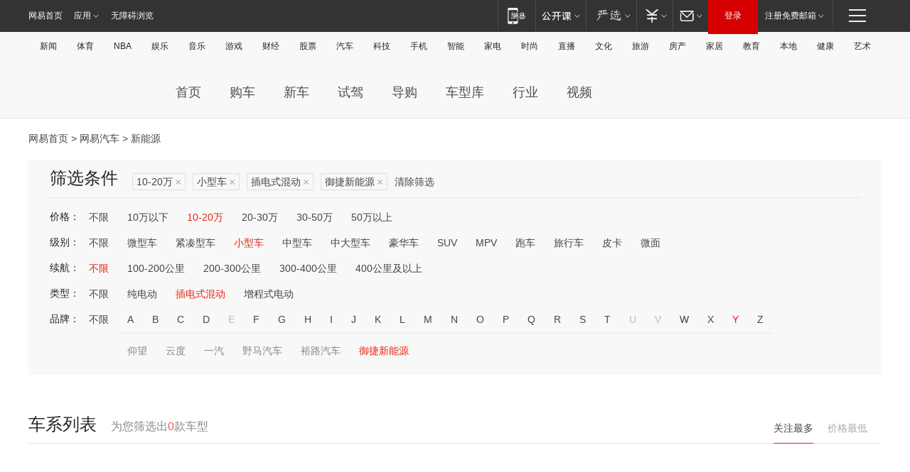

--- FILE ---
content_type: text/html;charset=GBK
request_url: http://product.auto.163.com/search_energy/brandName=18938@energy=plugh@price=10-20@type=smart/
body_size: 13791
content:
<!DOCTYPE HTML>
<!--[if IE 6 ]> <html id="ne_wrap" class="ne_ua_ie6 ne_ua_ielte8"> <![endif]-->
<!--[if IE 7 ]> <html id="ne_wrap" class="ne_ua_ie7 ne_ua_ielte8"> <![endif]-->
<!--[if IE 8 ]> <html id="ne_wrap" class="ne_ua_ie8 ne_ua_ielte8"> <![endif]-->
<!--[if IE 9 ]> <html id="ne_wrap" class="ne_ua_ie9"> <![endif]-->
<!--[if (gte IE 10)|!(IE)]><!--> <html id="ne_wrap"> <!--<![endif]-->
<head>
    <meta charset="gbk">
    <title>新能源_网易汽车</title>
    <link rel="dns-prefetch" href="//static.ws.126.net">
    <meta name="keywords" content="汽车,汽车网,买车,购车,评测,导购,报价,对比,口碑,汽车报价,国产汽车,大众汽车,丰田汽车,本田汽车,日产汽车," />
    <meta name="description" content="网易汽车_易乐车生活:为您提供最新最全汽车导购,汽车报价,汽车图片,汽车行情,汽车试驾,汽车评测,是服务于购车人群的汽车资讯门户" />
    <script>!function(){window.isNs9=document.documentElement.className.indexOf('ns9')!=-1,nsClsName=' ns12';if(isNs9){return};if(/\?narrow/.test(location.search)||screen.width/10<128&&document.documentElement.clientWidth==screen.width){isNs9=true;nsClsName=' ns9';}document.documentElement.className+=nsClsName;}()</script>
<link href="https://static.ws.126.net/163/f2e/auto/auto.base.2021.css?v7" rel="stylesheet" />
<script src="//static.ws.126.net/163/frontend/libs/antanalysis.min.js"></script>
<script src="//static.ws.126.net/163/frontend/antnest/NTM-3LSDEVVJ-1.js" async="async"></script>
<script src="//static.ws.126.net/f2e/lib/js/ne.js"></script>
<script src="//static.ws.126.net/cnews/js/ntes_jslib_1.x.js" charset="gb2312"></script>
<link href="//static.ws.126.net/163/f2e/auto/product_pc/elec_search//static/css/elec_search.css?ipzgcq" rel="stylesheet"/>
</head>
<body>
<!-- 公共黑色顶部 -->
<!-- /special/ntes_common_model/nte_commonnav2019.html -->



<link rel="stylesheet" href="https://static.ws.126.net/163/f2e/commonnav2019/css/commonnav_headcss-fad753559b.css"/>
<!-- urs -->
<script _keep="true" src="https://urswebzj.nosdn.127.net/webzj_cdn101/message.js" type="text/javascript"></script>
<div class="ntes_nav_wrap" id="js_N_NTES_wrap">
  <div class="ntes-nav" id="js_N_nav">
    <div class="ntes-nav-main clearfix">
            <div class="c-fl" id="js_N_nav_left">
        <a class="ntes-nav-index-title ntes-nav-entry-wide c-fl" href="https://www.163.com/" title="网易首页">网易首页</a>
        <!-- 应用 -->
        <div class="js_N_navSelect ntes-nav-select ntes-nav-select-wide ntes-nav-app  c-fl">
          <a href="https://www.163.com/#f=topnav" class="ntes-nav-select-title ntes-nav-entry-bgblack JS_NTES_LOG_FE">应用
            <em class="ntes-nav-select-arr"></em>
          </a>
          <div class="ntes-nav-select-pop">
            <ul class="ntes-nav-select-list clearfix">
              <li>
                <a href="https://m.163.com/newsapp/#f=topnav">
                  <span>
                    <em class="ntes-nav-app-newsapp">网易新闻</em>
                  </span>
                </a>
              </li>
              <li>
                <a href="https://open.163.com/#f=topnav">
                  <span>
                    <em class="ntes-nav-app-open">网易公开课</em>
                  </span>
                </a>
              </li>
              <li>
                <a href="https://daxue.163.com/offline/download.html">
                  <span>
                    <em class="ntes-nav-app-gaokaozhiyuan">网易高考智愿</em>
                  </span>
                </a>
              </li>
              <li>
                <a href="https://hongcai.163.com/?from=pcsy-button">
                  <span>
                    <em class="ntes-nav-app-hongcai">网易红彩</em>
                  </span>
                </a>
              </li>
              <li>
                <a href="https://u.163.com/aosoutbdbd8">
                  <span>
                    <em class="ntes-nav-app-yanxuan">网易严选</em>
                  </span>
                </a>
              </li>
              <li>
                <a href="https://mail.163.com/client/dl.html?from=mail46">
                  <span>
                    <em class="ntes-nav-app-mail">邮箱大师</em>
                  </span>
                </a>
              </li>
              <li class="last">
                <a href="https://study.163.com/client/download.htm?from=163app&utm_source=163.com&utm_medium=web_app&utm_campaign=business">
                  <span>
                    <em class="ntes-nav-app-study">网易云课堂</em>
                  </span>
                </a>
              </li>
            </ul>
          </div>
        </div>
      </div>
      <div class="c-fr">
        <!-- 片段开始 -->
        <div class="ntes-nav-quick-navigation">
          <a rel="noreferrer"class="ntes-nav-quick-navigation-btn" id="js_N_ntes_nav_quick_navigation_btn" target="_self">
            <em>快速导航
              <span class="menu1"></span>
              <span class="menu2"></span>
              <span class="menu3"></span>
            </em>
          </a>
          <div class="ntes-quicknav-pop" id="js_N_ntes_quicknav_pop">
            <div class="ntes-quicknav-list">
              <div class="ntes-quicknav-content">
                <ul class="ntes-quicknav-column ntes-quicknav-column-1">
                  <li>
                    <h3>
                      <a href="https://news.163.com">新闻</a>
                    </h3>
                  </li>
                  <li>
                    <a href="https://news.163.com/domestic">国内</a>
                  </li>
                  <li>
                    <a href="https://news.163.com/world">国际</a>
                  </li>
                  <li>
                    <a href="https://view.163.com">评论</a>
                  </li>
                  <li>
                    <a href="https://war.163.com">军事</a>
                  </li>
                  <li>
                    <a href="https://news.163.com/special/wangsansanhome/">王三三</a>
                  </li>
                </ul>
                <ul class="ntes-quicknav-column ntes-quicknav-column-2">
                  <li>
                    <h3>
                      <a href="https://sports.163.com">体育</a>
                    </h3>
                  </li>
                  <li>
                    <a href="https://sports.163.com/nba">NBA</a>
                  </li>
                  <li>
                    <a href="https://sports.163.com/cba">CBA</a>
                  </li>
                  <li>
                    <a href="https://sports.163.com/allsports">综合</a>
                  </li>
                  <li>
                    <a href="https://sports.163.com/zc">中超</a>
                  </li>
                  <li>
                    <a href="https://sports.163.com/world">国际足球</a>
                  </li>
                  <li>
                    <a href="https://sports.163.com/yc">英超</a>
                  </li>
                  <li>
                    <a href="https://sports.163.com/xj">西甲</a>
                  </li>
                  <li>
                    <a href="https://sports.163.com/yj">意甲</a>
                  </li>
                </ul>
                <ul class="ntes-quicknav-column ntes-quicknav-column-3">
                  <li>
                    <h3>
                      <a href="https://ent.163.com">娱乐</a>
                    </h3>
                  </li>
                  <li>
                    <a href="https://ent.163.com/star">明星</a>
                  </li>
                  <li>
                    <a href="https://ent.163.com/photo">图片</a>
                  </li>
                  <li>
                    <a href="https://ent.163.com/movie">电影</a>
                  </li>
                  <li>
                    <a href="https://ent.163.com/tv">电视</a>
                  </li>
                  <li>
                    <a href="https://ent.163.com/music">音乐</a>
                  </li>
                  <li>
                    <a href="https://ent.163.com/special/gsbjb/">稿事编辑部</a>
                  </li>
                  <li>
                    <a href="https://ent.163.com/special/focus_ent/">娱乐FOCUS</a>
                  </li>
                </ul>
                <ul class="ntes-quicknav-column ntes-quicknav-column-4">
                  <li>
                    <h3>
                      <a href="https://money.163.com">财经</a>
                    </h3>
                  </li>
                  <li>
                    <a href="https://money.163.com/stock">股票</a>
                  </li>
                  <li>
                    <a href="http://quotes.money.163.com/stock">行情</a>
                  </li>
                  <li>
                    <a href="https://money.163.com/ipo">新股</a>
                  </li>
                  <li>
                    <a href="https://money.163.com/finance">金融</a>
                  </li>
                  <li>
                    <a href="https://money.163.com/fund">基金</a>
                  </li>
                  <li>
                    <a href="https://biz.163.com">商业</a>
                  </li>
                  <li>
                    <a href="https://money.163.com/licai">理财</a>
                  </li>
                </ul>
                <ul class="ntes-quicknav-column ntes-quicknav-column-5">
                  <li>
                    <h3>
                      <a href="https://auto.163.com">汽车</a>
                    </h3>
                  </li>
                  <li>
                    <a href="https://auto.163.com/buy">购车</a>
                  </li>
                  <li>
                    <a href="https://auto.163.com/depreciate">行情</a>
                  </li>
                  <li>
                    <a href="http://product.auto.163.com">车型库</a>
                  </li>
                  <li>
                    <a href="https://auto.163.com/elec">新能源</a>
                  </li>
                  <li>
                    <a href="https://auto.163.com/news">行业</a>
                  </li>
                </ul>
                <ul class="ntes-quicknav-column ntes-quicknav-column-6">
                  <li>
                    <h3>
                      <a href="https://tech.163.com">科技</a>
                    </h3>
                  </li>
                  <li>
                    <a href="https://tech.163.com/telecom/">通信</a>
                  </li>
                  <li>
                    <a href="https://tech.163.com/it">IT</a>
                  </li>
                  <li>
                    <a href="https://tech.163.com/internet">互联网</a>
                  </li>
                  <li>
                    <a href="https://tech.163.com/special/chzt">特别策划</a>
                  </li>
                  <li>
                    <a href="https://tech.163.com/smart/">网易智能</a>
                  </li>
                  <li>
                    <a href="https://hea.163.com/">家电</a>
                  </li>
                </ul>
                <ul class="ntes-quicknav-column ntes-quicknav-column-7">
                  <li>
                    <h3>
                      <a href="https://fashion.163.com">时尚</a>
                    </h3>
                  </li>
                  <li>
                    <a href="https://baby.163.com">亲子</a>
                  </li>
                  <li>
                    <a href="https://fashion.163.com/art">艺术</a>
                  </li>
                </ul>
                <ul class="ntes-quicknav-column ntes-quicknav-column-8">
                  <li>
                    <h3>
                      <a href="https://mobile.163.com">手机</a>
                      <span>/</span>
                      <a href="https://digi.163.com/">数码</a>
                    </h3>
                  </li>
                  <li>
                    <a href="https://tech.163.com/special/ydhlw">移动互联网</a>
                  </li>
                  <li>
                    <a href="https://mobile.163.com/special/jqkj_list/">惊奇科技</a>
                  </li>
                  <li>
                    <a href="https://mobile.163.com/special/cpshi_list/">易评机</a>
                  </li>
                </ul>
                <ul class="ntes-quicknav-column ntes-quicknav-column-9">
                  <li>
                    <h3>
                      <a href="https://house.163.com">房产</a>
                      <span>/</span>
                      <a href="https://home.163.com">家居</a>
                    </h3>
                  </li>
                  <li>
                    <a href="https://bj.house.163.com">北京房产</a>
                  </li>
                  <li>
                    <a href="https://sh.house.163.com">上海房产</a>
                  </li>
                  <li>
                    <a href="https://gz.house.163.com">广州房产</a>
                  </li>
                  <li>
                    <a href="https://house.163.com/city">全部分站</a>
                  </li>
                  <li>
                    <a href="https://xf.house.163.com">楼盘库</a>
                  </li>
                  <li>
                    <a href="https://home.163.com/jiaju/">家具</a>
                  </li>
                  <li>
                    <a href="https://home.163.com/weiyu/">卫浴</a>
                  </li>
                </ul>
                <ul class="ntes-quicknav-column ntes-quicknav-column-10">
                  <li>
                    <h3>
                      <a href="https://travel.163.com">旅游</a>
                    </h3>
                  </li>
                  <li>
                    <a href="https://travel.163.com/outdoor">自驾露营</a>
                  </li>
                  <li>
                    <a href="https://travel.163.com/food">美食</a>
                  </li>
                </ul>
                <ul class="ntes-quicknav-column ntes-quicknav-column-11">
                  <li>
                    <h3>
                      <a href="https://edu.163.com">教育</a>
                    </h3>
                  </li>
                  <li>
                    <a href="https://edu.163.com/yimin">移民</a>
                  </li>
                  <li>
                    <a href="https://edu.163.com/liuxue">留学</a>
                  </li>
                  <li>
                    <a href="https://edu.163.com/en">外语</a>
                  </li>
                  <li>
                    <a href="https://edu.163.com/gaokao">高考</a>
                  </li>
                </ul>
                <div class="ntes-nav-sitemap">
                  <a href="https://sitemap.163.com/">
                    <i></i>查看网易地图</a>
                </div>
              </div>
            </div>
          </div>
        </div>
        <div class="c-fr">
          <div class="c-fl" id="js_N_navLoginBefore">
            <div id="js_N_navHighlight" class="js_loginframe ntes-nav-login ntes-nav-login-normal">
              <a href="https://reg.163.com/" class="ntes-nav-login-title" id="js_N_nav_login_title">登录</a>
              <div class="ntes-nav-loginframe-pop" id="js_N_login_wrap">
                <!--加载登陆组件-->
              </div>
            </div>
            <div class="js_N_navSelect ntes-nav-select ntes-nav-select-wide  JS_NTES_LOG_FE c-fl">
              <a class="ntes-nav-select-title ntes-nav-select-title-register" href="https://mail.163.com/register/index.htm?from=163navi&regPage=163">注册免费邮箱
                <em class="ntes-nav-select-arr"></em>
              </a>
              <div class="ntes-nav-select-pop">
                <ul class="ntes-nav-select-list clearfix" style="width:210px;">
                  <li>
                    <a href="https://reg1.vip.163.com/newReg1/reg?from=new_topnav&utm_source=new_topnav">
                      <span style="width:190px;">注册VIP邮箱（特权邮箱，付费）</span>
                    </a>
                  </li>
                  <li class="last JS_NTES_LOG_FE">
                    <a href="https://mail.163.com/client/dl.html?from=mail46">
                      <span style="width:190px;">免费下载网易官方手机邮箱应用</span>
                    </a>
                  </li>
                </ul>
              </div>
            </div>
          </div>
          <div class="c-fl" id="js_N_navLoginAfter" style="display:none">
            <div id="js_N_logined_warp" class="js_N_navSelect ntes-nav-select ntes-nav-logined JS_NTES_LOG_FE">
              <a class="ntes-nav-select-title ntes-nav-logined-userinfo">
                <span id="js_N_navUsername" class="ntes-nav-logined-username"></span>
                <em class="ntes-nav-select-arr"></em>
              </a>
              <div id="js_login_suggest_wrap" class="ntes-nav-select-pop">
                <ul id="js_logined_suggest" class="ntes-nav-select-list clearfix"></ul>
              </div>
            </div>
            <a class="ntes-nav-entry-wide c-fl" target="_self" id="js_N_navLogout">安全退出</a>
          </div>
        </div>
        <ul class="ntes-nav-inside">
          <li>
            <div class="js_N_navSelect ntes-nav-select c-fl">
              <a href="https://www.163.com/newsapp/#f=163nav" class="ntes-nav-mobile-title ntes-nav-entry-bgblack">
                <em class="ntes-nav-entry-mobile">移动端</em>
              </a>
              <div class="qrcode-img">
                <a href="https://www.163.com/newsapp/#f=163nav">
                  <img src="//static.ws.126.net/f2e/include/common_nav/images/topapp.jpg">
                </a>
              </div>
            </div>
          </li>
          <li>
            <div class="js_N_navSelect ntes-nav-select c-fl">
              <a id="js_love_url" href="https://open.163.com/#ftopnav0" class="ntes-nav-select-title ntes-nav-select-title-huatian ntes-nav-entry-bgblack">
                <em class="ntes-nav-entry-huatian">网易公开课</em>
                <em class="ntes-nav-select-arr"></em>
                <span class="ntes-nav-msg">
                  <em class="ntes-nav-msg-num"></em>
                </span>
              </a>
              <div class="ntes-nav-select-pop ntes-nav-select-pop-huatian">
                <ul class="ntes-nav-select-list clearfix">
                  <li>
                    <a href="https://open.163.com/ted/#ftopnav1">
                      <span>TED</span>
                    </a>
                  </li>
                  <li>
                    <a href="https://open.163.com/cuvocw/#ftopnav2">
                      <span>中国大学视频公开课</span>
                    </a>
                  </li>
                  <li>
                    <a href="https://open.163.com/ocw/#ftopnav3">
                      <span>国际名校公开课</span>
                    </a>
                  </li>
                  <li>
                    <a href="https://open.163.com/appreciation/#ftopnav4">
                      <span>赏课·纪录片</span>
                    </a>
                  </li>
                  <li>
                    <a href="https://vip.open.163.com/#ftopnav5">
                      <span>付费精品课程</span>
                    </a>
                  </li>
                  <li>
                    <a href="https://open.163.com/special/School/beida.html#ftopnav6">
                      <span>北京大学公开课</span>
                    </a>
                  </li>
                  <li class="last">
                    <a href="https://open.163.com/newview/movie/courseintro?newurl=ME7HSJR07#ftopnav7">
                      <span>英语课程学习</span>
                    </a>
                  </li>
                </ul>
              </div>
            </div>
          </li>
          <li>
            <div class="js_N_navSelect ntes-nav-select c-fl">
              <a id="js_lofter_icon_url" href="https://you.163.com/?from=web_fc_menhu_xinrukou_1" class="ntes-nav-select-title ntes-nav-select-title-lofter ntes-nav-entry-bgblack">
                <em class="ntes-nav-entry-lofter">网易严选</em>
                <em class="ntes-nav-select-arr"></em>
                <span class="ntes-nav-msg" id="js_N_navLofterMsg">
                  <em class="ntes-nav-msg-num"></em>
                </span>
              </a>
              <div class="ntes-nav-select-pop ntes-nav-select-pop-lofter">
                <ul id="js_lofter_pop_url" class="ntes-nav-select-list clearfix">
                  <li>
                    <a href="https://act.you.163.com/act/pub/ABuyLQKNmKmK.html?from=out_ynzy_xinrukou_2">
                      <span>新人特价</span>
                    </a>
                  </li>
                  <li>
                    <a href="https://you.163.com/topic/v1/pub/Pew1KBH9Au.html?from=out_ynzy_xinrukou_3">
                      <span>9.9专区</span>
                    </a>
                  </li>
                  <li>
                    <a href="https://you.163.com/item/newItemRank?from=out_ynzy_xinrukou_4">
                      <span>新品热卖</span>
                    </a>
                  </li>
                  <li>
                    <a href="https://you.163.com/item/recommend?from=out_ynzy_xinrukou_5">
                      <span>人气好物</span>
                    </a>
                  </li>
                  <li>
                    <a href="https://you.163.com/item/list?categoryId=1005000&from=out_ynzy_xinrukou_7">
                      <span>居家生活</span>
                    </a>
                  </li>
                  <li>
                    <a href="https://you.163.com/item/list?categoryId=1010000&from=out_ynzy_xinrukou_8">
                      <span>服饰鞋包</span>
                    </a>
                  </li>
                  <li>
                    <a href="https://you.163.com/item/list?categoryId=1011000&from=out_ynzy_xinrukou_9">
                      <span>母婴亲子</span>
                    </a>
                  </li>
                  <li class="last">
                    <a href="https://you.163.com/item/list?categoryId=1005002&from=out_ynzy_xinrukou_10">
                      <span>美食酒水</span>
                    </a>
                  </li>
                </ul>
              </div>
            </div>
          </li>
          <li>
            <div class="js_N_navSelect ntes-nav-select c-fl">
              <a href="https://ecard.163.com/" class="ntes-nav-select-title
        ntes-nav-select-title-money ntes-nav-entry-bgblack">
                <em class="ntes-nav-entry-money">支付</em>
                <em class="ntes-nav-select-arr"></em>
              </a>
              <div class="ntes-nav-select-pop ntes-nav-select-pop-temp">
                <ul class="ntes-nav-select-list clearfix">
                  <li>
                    <a href="https://ecard.163.com/#f=topnav">
                      <span>一卡通充值</span>
                    </a>
                  </li>
                  <li>
                    <a href="https://ecard.163.com/script/index#f=topnav">
                      <span>一卡通购买</span>
                    </a>
                  </li>
                  <li>
                    <a href="https://epay.163.com/">
                      <span>我的网易支付</span>
                    </a>
                  </li>
                  <li>
                    <a href="https://3c.163.com/?from=wangyimenhu16">
                      <span>网易智造</span>
                    </a>
                  </li>
                  <li class="last">
                    <a href="https://globalpay.163.com/home">
                      <span>网易跨境支付</span>
                    </a>
                  </li>
                </ul>
              </div>
            </div>
          </li>
          <li>
            <div class="js_N_navSelect ntes-nav-select c-fl">
              <a id="js_mail_url" rel="noreferrer"class="ntes-nav-select-title
        ntes-nav-select-title-mail ntes-nav-entry-bgblack">
                <em class="ntes-nav-entry-mail">邮箱</em>
                <em class="ntes-nav-select-arr"></em>
                <span class="ntes-nav-msg" id="js_N_navMailMsg">
                  <em class="ntes-nav-msg-num" id="js_N_navMailMsgNum"></em>
                </span>
              </a>
              <div class="ntes-nav-select-pop ntes-nav-select-pop-mail">
                <ul class="ntes-nav-select-list clearfix">
                  <li>
                    <a href="https://email.163.com/#f=topnav">
                      <span>免费邮箱</span>
                    </a>
                  </li>
                  <li>
                    <a href="https://vipmail.163.com/#f=topnav">
                      <span>VIP邮箱</span>
                    </a>
                  </li>
                  <li>
                    <a href="https://qiye.163.com/?from=NetEase163top">
                      <span>企业邮箱</span>
                    </a>
                  </li>
                  <li>
                    <a href="https://mail.163.com/register/index.htm?from=ntes_nav&regPage=163">
                      <span>免费注册</span>
                    </a>
                  </li>
                  <li class="last">
                    <a href="https://mail.163.com/dashi/dlpro.html?from=mail46">
                      <span>客户端下载</span>
                    </a>
                  </li>
                </ul>
              </div>
            </div>
          </li>
        </ul>
      </div>
    </div>
  </div>
</div>
<script src="https://static.ws.126.net/163/f2e/commonnav2019/js/commonnav_headjs-d6073b0f5a.js"></script>


<div class="auto_header">
	<div class="container">
		<!-- 公共二级导航 -->
		<!-- /special/ntes_common_model/site_subnav2019.html -->

<div class="N-nav-channel JS_NTES_LOG_FE" data-module-name="xwwzy_11_headdaohang">
    <a class="first" href="https://news.163.com/">新闻</a><a href="https://sports.163.com/">体育</a><a href="https://sports.163.com/nba/">NBA</a><a href="https://ent.163.com/">娱乐</a><a href="https://ent.163.com/music/">音乐</a><a href="https://tech.163.com/game/">游戏</a><a href="https://money.163.com/">财经</a><a href="https://money.163.com/stock/">股票</a><a id="_link_auto" href="https://auto.163.com/">汽车</a><a href="https://tech.163.com/">科技</a><a href="https://mobile.163.com/">手机</a><a href="https://tech.163.com/smart/">智能</a><a href="https://hea.163.com/">家电</a><a href="https://fashion.163.com/">时尚</a><a href="https://v.163.com/">直播</a><a href="https://culture.163.com/">文化</a><a href="https://travel.163.com/">旅游</a><a id="houseUrl" href="https://house.163.com/">房产</a><a href="https://home.163.com/" id="homeUrl">家居</a><a href="https://edu.163.com/">教育</a><a id="_link_game" href="https://news.163.com/">本地</a><a href="https://jiankang.163.com/">健康</a><a class="last" href="https://art.163.com/">艺术</a>
</div>
<!-- 游戏替换为本地，并定向 0310-->
<!-- 配置定向城市 -->
<script type="text/javascript" _keep="true">
var HouseNavBendiTxt = {
    "province": [
        {
            "name": "北京市",
            "shortName": "北京",
            "url":"https://bj.news.163.com/"
        },
        {
            "name": "上海市",
            "shortName": "上海",
            "url":"https://sh.news.163.com/"
        },
        {
            "name": "天津市",
            "shortName": "天津",
            "url":"https://tj.news.163.com/"
        },
        {
            "name": "广东省",
            "shortName": "广东",
            "url":"https://gd.news.163.com/"
        },
        {
            "name": "江苏省",
            "shortName": "江苏",
            "url":"https://js.news.163.com/"
        },
        {
            "name": "浙江省",
            "shortName": "浙江",
            "url":"https://zj.news.163.com/"
        },
        {
            "name": "四川省",
            "shortName": "四川",
            "url":"https://sc.news.163.com/"
        },
        {
            "name": "黑龙江省",
            "shortName": "黑龙江",
            "url":"https://hlj.news.163.com/"
        },
        {
            "name": "吉林省",
            "shortName": "吉林",
            "url":"https://jl.news.163.com/"
        },
        {
            "name": "辽宁省",
            "shortName": "辽宁",
            "url":"https://liaoning.news.163.com/"
        },
        {
            "name": "内蒙古自治区",
            "shortName": "内蒙古",
            "url":"https://hhht.news.163.com/"
        },
        {
            "name": "河北省",
            "shortName": "河北",
            "url":"https://hebei.news.163.com/"
        },
        {
            "name": "河南省",
            "shortName": "河南",
            "url":"https://henan.163.com/"
        },
        {
            "name": "山东省",
            "shortName": "山东",
            "url":"https://sd.news.163.com/"
        },
        {
            "name": "陕西省",
            "shortName": "陕西",
            "url":"https://shanxi.news.163.com/"
        },
        {
            "name": "甘肃省",
            "shortName": "甘肃",
            "url":"https://gs.news.163.com/"
        },
        {
            "name": "宁夏回族自治区",
            "shortName": "宁夏",
            "url":"https://ningxia.news.163.com/"
        },
        {
            "name": "新疆维吾尔自治区",
            "shortName": "新疆",
            "url":"https://xj.news.163.com/"
        },
        {
            "name": "安徽省",
            "shortName": "安徽",
            "url":"https://ah.news.163.com/"
        },
        {
            "name": "福建省",
            "shortName": "福建",
            "url":"https://fj.news.163.com/"
        },
        {
            "name": "广西壮族自治区",
            "shortName": "广西",
            "url":"https://gx.news.163.com/"
        },
        {
            "name": "重庆市",
            "shortName": "重庆",
            "url":"https://chongqing.163.com/"
        },
        {
            "name": "湖北省",
            "shortName": "湖北",
            "url":"https://hb.news.163.com/"
        },
        {
            "name": "江西省",
            "shortName": "江西",
            "url":"https://jx.news.163.com/"
        },
        {
            "name": "海南省",
            "shortName": "海南",
            "url":"https://hn.news.163.com/"
        },
        {
            "name": "贵州省",
            "shortName": "贵州",
            "url":"https://gz.news.163.com/"
        },
        {
            "name": "云南省",
            "shortName": "云南",
            "url":"https://yn.news.163.com/"
        },
        {
            "name": "山西省",
            "shortName": "山西",
            "url":"https://sx.news.163.com"
        },
        {
            "name": "西藏自治区",
            "shortName": "北京",
            "url":"https://bj.news.163.com/"
        },
        {
            "name": "香港特别行政区",
            "shortName": "广东",
            "url":"https://gd.news.163.com/"
        },
        {
            "name": "澳门特别行政区",
            "shortName": "广东",
            "url":"https://gd.news.163.com/"
        },
        {
            "name": "台湾省",
            "shortName": "广东",
            "url":"https://gd.news.163.com/"
        },
        {
            "name": "天津市",
            "shortName": "北京",
            "url":"https://bj.news.163.com/"
        },
        {
            "name": "青海省",
            "shortName": "北京",
            "url":"https://bj.news.163.com/"
        }
    ],
    "city": [
        {
            "name": "大连市",
            "shortName": "大连",
            "url":"https://dl.news.163.com"
        },
        {
            "name": "青岛市",
            "shortName": "青岛",
            "url":"https://qingdao.news.163.com"
        },
        {
            "name": "宁波市",
            "shortName": "宁波",
            "url":"https://zj.news.163.com/ningbo/"
        },
        {
            "name": "厦门市",
            "shortName": "厦门",
            "url":"https://xiamen.news.163.com"
        },
        {
            "name": "深圳市",
            "shortName": "深圳",
            "url":"https://shenzhen.news.163.com/"
        }
    ],
    "defalt": {
            "name": "",
            "shortName": "本地",
            "url":"https://news.163.com/"
        }
};
</script>
<script type="text/javascript" _keep="true">
            (function(){
                //本地设置定向省份
                function setBendiName(){
                    var js_nav_bendi = document.getElementById("_link_game");
                    var cityname = "";
                    var cityurl = "";
                    var _loc = window.localAddress;
                    if(!js_nav_bendi)
                        return;
                    if(HouseNavBendiTxt.city && _loc){
                        var citylist = HouseNavBendiTxt.city;
                        var localcity = _loc.city;
                        for(var i=0;i<citylist.length;i++){
                            if(citylist[i].name.indexOf(localcity) != -1){
                                cityname = citylist[i].shortName;
                                cityurl = citylist[i].url;
                                break;
                            }
                        }
                    }
                    if(cityname == "" && cityurl == "" && HouseNavBendiTxt.province && _loc){
                        var provincelist = HouseNavBendiTxt.province;
                        var localprovince = _loc.province;
                        for(var i=0;i<provincelist.length;i++){
                            if(provincelist[i].name.indexOf(localprovince) != -1){
                                cityname = provincelist[i].shortName;
                                cityurl = provincelist[i].url;
                                break;
                            }
                        }
                    }
                    if(js_nav_bendi && cityname != "" && cityurl != ""){
                        js_nav_bendi.innerHTML = cityname;
                        js_nav_bendi.href = cityurl;
                    }
                    if(js_nav_bendi && cityname == "" && cityurl == ""){
                        js_nav_bendi.innerHTML = "本地";
                        js_nav_bendi.href = "https://news.163.com";
                    }
                }
                
                if(window.HouseNavBendiTxt && window.NTESCommonNavigator){
                    var utils = NTESCommonNavigator.utils;
                    utils.jsonp("https://ipservice.ws.126.net/locate/api/getLocByIp", {}, function(res){
                        if(res && res.result){
                            window.localAddress = res.result;
                            setBendiName();
                        }
                    });
                }
            })();
        </script>

		<!-- LOGO、搜索 -->
		<!-- <div class="auto-channel clearfix">
			<div class="auto_logo">
				<a href="https://auto.163.com/" title="网易汽车">网易汽车</a>
			</div> -->
			<!--include virtual="/auto_pc_common/auto_search.html" -->
		<!-- </div> -->

		<!-- 频道导航 -->
		<script>var currentNav = '新能源';</script>
		<!-- /special/sp/2016channel_menu.html -->

<div class="auto-nav">
  <div class="auto-logo"><img src="https://fps-pro.ws.126.net/fps-pro/frontends/auto_index_2025/index/images/auto_logo.png" alt="" /></div>
  <ul class="auto-nav-list">
    <li class="nav-item "><a href="https://auto.163.com/">首页</a></li>
    <li class="nav-item "><a href="https://auto.163.com/buy">购车</a></li>
    <li class="nav-item "><a href="https://auto.163.com/newcar">新车</a></li>
    <li class="nav-item "><a href="https://auto.163.com/test">试驾</a></li>
    <li class="nav-item "><a href="https://auto.163.com/guide">导购</a></li>
    <li class="nav-item "><a href="https://product.auto.163.com/#DQ2001">车型库</a></li>
    <li class="nav-item "><a href="https://auto.163.com/news">行业</a></li>
    <li class="nav-item "><a href="https://auto.163.com/video">视频</a></li>
  </ul>
</div>
<style>
  .auto-nav {
    width: 1200px;
    height: 36px;
    margin: 26px auto 18px auto;
  }
  .auto-nav .auto-logo {
    float: left;
    width: 167px;
    height: 36px;
  }
  .auto-nav .auto-logo img {
    background: transparent;
    width: 100%;
    height: 100%;
  }
  .auto-nav .auto-nav-list {
    float: left;
    margin-left: 20px;
  }
  .auto-nav .auto-nav-list .nav-item {
    float: left;
  }
  .auto-nav .auto-nav-list .nav-item a {
    display: block;
    padding: 0 20px;
    font-size: 18px;
    line-height: 36px;
    font-weight: 400;
    color: #4e4e4e;
	text-decoration: none;
  }
  .auto-nav .auto-nav-list .nav-item:hover a {
    background-color: #eee;
  }
  .auto-nav .auto-nav-list .nav-item.active a {
    color: #e10000;
  }
  .auto-nav .auto-nav-list .nav-item a.active {
    color: #e10000;
  }
</style>

<script>
	(function($){
		if($==undefined) return;
		var curNav = window['currentNav'];
		var tagA = $('.auto-nav .nav-item a');

		for (var i = 0; i < tagA.length; i++) {
			if(tagA[i].hostname=='auto.163.com') continue;
			if(curNav){
				if(tagA[i].innerHTML==curNav){
					$(tagA[i]).addClass('active');
					break;
				}
				continue;
			}
			if(tagA[i].hostname==location.hostname && location.pathname.indexOf(tagA[i].pathname)!=-1){
				$(tagA[i]).addClass('active');
				break;
			}
		}
	})(window['jQuery']||window['NE']);
</script>
	</div>
</div>

<div class="container clearfix">
    <!--  -->

    <!-- 面包屑 -->
    <div class="auto-cur-location">
        <a href="https://www.163.com/" title="网易首页">网易首页</a> &gt;
        <a href="https://auto.163.com/" title="网易汽车">网易汽车</a> &gt; 新能源
    </div>

    <!-- 筛选条件 -->
	<div class="search-box">
    <div class="hd">
        <p class="c-t">筛选条件</p>
        <div class="c-tag">
            <dl>
                                 <dd class="clearfix">                      
                                                    <a href="/search_energy/brandName=18938@energy=plugh@type=smart/">10-20万<span>×</span></a>
                                                    <a href="/search_energy/brandName=18938@energy=plugh@price=10-20/">小型车<span>×</span></a>
                                                    <a href="/search_energy/brandName=18938@price=10-20@type=smart/">插电式混动<span>×</span></a>
                                                    <a href="/search_energy/energy=plugh@price=10-20@type=smart/">御捷新能源<span>×</span></a>
                                                <a class="empty" href="/search_energy/">清除筛选</a>
                 </dd>
                            </dl>
        </div>

        
    </div>

    <!-- 列表 -->
    <div class="bd j-search-bd">
        <input type="hidden" value="10-20" id="j-search-price">
        <input type="hidden" value="smart" id="j-search-type">
        <input type="hidden" value="0-5000" id="j-search-duration">        
        <input type="hidden" value="plugh" id="j-search-energy">
        <input type="hidden" value="18938" id="j-search-brandName">
                        <dl>
            <dt>价格：</dt>
            <dd class="clearfix">            	
                            <a href="/search_energy/brandName=18938@energy=plugh@type=smart/" >不限</a>
                            <a href="/search_energy/brandName=18938@energy=plugh@price=below10@type=smart/" >10万以下</a>
                            <a href="/search_energy/brandName=18938@energy=plugh@price=10-20@type=smart/" class="active">10-20万</a>
                            <a href="/search_energy/brandName=18938@energy=plugh@price=20-30@type=smart/" >20-30万</a>
                            <a href="/search_energy/brandName=18938@energy=plugh@price=30-50@type=smart/" >30-50万</a>
                            <a href="/search_energy/brandName=18938@energy=plugh@price=above50@type=smart/" >50万以上</a>
                        </dd>
        </dl>
                              <dl>
            <dt>级别：</dt>
            <dd class="clearfix">            	
                            <a href="/search_energy/brandName=18938@energy=plugh@price=10-20/" >不限</a>
                            <a href="/search_energy/brandName=18938@energy=plugh@price=10-20@type=mini/" >微型车</a>
                            <a href="/search_energy/brandName=18938@energy=plugh@price=10-20@type=compact/" >紧凑型车</a>
                            <a href="/search_energy/brandName=18938@energy=plugh@price=10-20@type=smart/" class="active">小型车</a>
                            <a href="/search_energy/brandName=18938@energy=plugh@price=10-20@type=middle/" >中型车</a>
                            <a href="/search_energy/brandName=18938@energy=plugh@price=10-20@type=large/" >中大型车</a>
                            <a href="/search_energy/brandName=18938@energy=plugh@price=10-20@type=luxury/" >豪华车</a>
                            <a href="/search_energy/brandName=18938@energy=plugh@price=10-20@type=suv/" >SUV</a>
                            <a href="/search_energy/brandName=18938@energy=plugh@price=10-20@type=mpv/" >MPV</a>
                            <a href="/search_energy/brandName=18938@energy=plugh@price=10-20@type=race/" >跑车</a>
                            <a href="/search_energy/brandName=18938@energy=plugh@price=10-20@type=trav/" >旅行车</a>
                            <a href="/search_energy/brandName=18938@energy=plugh@price=10-20@type=pcar/" >皮卡</a>
                            <a href="/search_energy/brandName=18938@energy=plugh@price=10-20@type=mb/" >微面</a>
                        </dd>
        </dl>
                              <dl>
            <dt>续航：</dt>
            <dd class="clearfix">            	
                            <a href="/search_energy/brandName=18938@energy=plugh@price=10-20@type=smart/" class="active">不限</a>
                            <a href="/search_energy/brandName=18938@duration=100-200@energy=plugh@price=10-20@type=smart/" >100-200公里</a>
                            <a href="/search_energy/brandName=18938@duration=200-300@energy=plugh@price=10-20@type=smart/" >200-300公里</a>
                            <a href="/search_energy/brandName=18938@duration=300-400@energy=plugh@price=10-20@type=smart/" >300-400公里</a>
                            <a href="/search_energy/brandName=18938@duration=above400@energy=plugh@price=10-20@type=smart/" >400公里及以上</a>
                        </dd>
        </dl>
                              <dl>
            <dt>类型：</dt>
            <dd class="clearfix">            	
                            <a href="/search_energy/brandName=18938@price=10-20@type=smart/" >不限</a>
                            <a href="/search_energy/brandName=18938@energy=electric@price=10-20@type=smart/" >纯电动</a>
                            <a href="/search_energy/brandName=18938@energy=plugh@price=10-20@type=smart/" class="active">插电式混动</a>
                            <a href="/search_energy/brandName=18938@energy=zcse@price=10-20@type=smart/" >增程式电动</a>
                        </dd>
        </dl>
                              <dl>
            <dt>品牌：</dt>
            <dd class="clearfix">
            	                <a  href="/search_energy/energy=plugh@price=10-20@type=smart/" >不限</a>                
                                <div class="a-list">
                    <div class="btn-letter">
                                        <a id="A" >A</a>
                                        <a id="B" >B</a>
                                        <a id="C" >C</a>
                                        <a id="D" >D</a>
                                        <a id="E"                         class="disable"
                    >E</a>
                                        <a id="F" >F</a>
                                        <a id="G" >G</a>
                                        <a id="H" >H</a>
                                        <a id="I" >I</a>
                                        <a id="J" >J</a>
                                        <a id="K" >K</a>
                                        <a id="L" >L</a>
                                        <a id="M" >M</a>
                                        <a id="N" >N</a>
                                        <a id="O" >O</a>
                                        <a id="P" >P</a>
                                        <a id="Q" >Q</a>
                                        <a id="R" >R</a>
                                        <a id="S" >S</a>
                                        <a id="T" >T</a>
                                        <a id="U"                         class="disable"
                    >U</a>
                                        <a id="V"                         class="disable"
                    >V</a>
                                        <a id="W" >W</a>
                                        <a id="X" >X</a>
                                        <a id="Y"                         class="active"
                    >Y</a>
                                        <a id="Z" >Z</a>
                                        </div>                                    
                    <div class="letter-cont">
                                                                        	<div class="item">
                                                                             <a href="/search_energy/brandName=20256@energy=plugh@price=10-20@type=smart/" >AITO</a>                             
                                                     <a href="/search_energy/brandName=1685@energy=plugh@price=10-20@type=smart/" >奥迪</a>                             
                                                     <a href="/search_energy/brandName=19021@energy=plugh@price=10-20@type=smart/" >埃安</a>                             
                                                     <a href="/search_energy/brandName=19106@energy=plugh@price=10-20@type=smart/" >爱驰</a>                             
                                                     <a href="/search_energy/brandName=20277@energy=plugh@price=10-20@type=smart/" >阿维塔</a>                             
                                                     <a href="/search_energy/brandName=1684@energy=plugh@price=10-20@type=smart/" >阿斯顿·马丁</a>                             
                                                     <a href="/search_energy/brandName=18719@energy=plugh@price=10-20@type=smart/" >ARCFOX极狐</a>                             
                                                     <a href="/search_energy/brandName=18791@energy=plugh@price=10-20@type=smart/" >艾康尼克</a>                             
                                                </div>                         
                                                                        	<div class="item">
                                                                             <a href="/search_energy/brandName=1694@energy=plugh@price=10-20@type=smart/" >奔驰</a>                             
                                                     <a href="/search_energy/brandName=1686@energy=plugh@price=10-20@type=smart/" >宝马</a>                             
                                                     <a href="/search_energy/brandName=15231@energy=plugh@price=10-20@type=smart/" >宝骏</a>                             
                                                     <a href="/search_energy/brandName=1693@energy=plugh@price=10-20@type=smart/" >保时捷</a>                             
                                                     <a href="/search_energy/brandName=1690@energy=plugh@price=10-20@type=smart/" >别克</a>                             
                                                     <a href="/search_energy/brandName=1688@energy=plugh@price=10-20@type=smart/" >本田</a>                             
                                                     <a href="/search_energy/brandName=1689@energy=plugh@price=10-20@type=smart/" >标致</a>                             
                                                     <a href="/search_energy/brandName=1687@energy=plugh@price=10-20@type=smart/" >奔腾</a>                             
                                                     <a href="/search_energy/brandName=18326@energy=plugh@price=10-20@type=smart/" >宝沃</a>                             
                                                     <a href="/search_energy/brandName=1654@energy=plugh@price=10-20@type=smart/" >比亚迪</a>                             
                                                     <a href="/search_energy/brandName=1691@energy=plugh@price=10-20@type=smart/" >宾利</a>                             
                                                     <a href="/search_energy/brandName=16890@energy=plugh@price=10-20@type=smart/" >北京汽车</a>                             
                                                     <a href="/search_energy/brandName=17951@energy=plugh@price=10-20@type=smart/" >北汽新能源</a>                             
                                                     <a href="/search_energy/brandName=10096@energy=plugh@price=10-20@type=smart/" >北汽制造</a>                             
                                                     <a href="/search_energy/brandName=1675@energy=plugh@price=10-20@type=smart/" >北汽昌河</a>                             
                                                     <a href="/search_energy/brandName=16329@energy=plugh@price=10-20@type=smart/" >北汽威旺</a>                             
                                                     <a href="/search_energy/brandName=19258@energy=plugh@price=10-20@type=smart/" >北京清行</a>                             
                                                     <a href="/search_energy/brandName=16301@energy=plugh@price=10-20@type=smart/" >宝马i</a>                             
                                                </div>                         
                                                                        	<div class="item">
                                                                             <a href="/search_energy/brandName=1653@energy=plugh@price=10-20@type=smart/" >长城</a>                             
                                                     <a href="/search_energy/brandName=1695@energy=plugh@price=10-20@type=smart/" >长安</a>                             
                                                     <a href="/search_energy/brandName=20316@energy=plugh@price=10-20@type=smart/" >长安深蓝</a>                             
                                                     <a href="/search_energy/brandName=19620@energy=plugh@price=10-20@type=smart/" >长安新能源</a>                             
                                                     <a href="/search_energy/brandName=16159@energy=plugh@price=10-20@type=smart/" >长安欧尚</a>                             
                                                     <a href="/search_energy/brandName=18849@energy=plugh@price=10-20@type=smart/" >长安凯程</a>                             
                                                     <a href="/search_energy/brandName=20092@energy=plugh@price=10-20@type=smart/" >创维汽车</a>                             
                                                     <a href="/search_energy/brandName=18057@energy=plugh@price=10-20@type=smart/" >成功</a>                             
                                                     <a href="/search_energy/brandName=20494@energy=plugh@price=10-20@type=smart/" >长安启源</a>                             
                                                </div>                         
                                                                        	<div class="item">
                                                                             <a href="/search_energy/brandName=16658@energy=plugh@price=10-20@type=smart/" >DS</a>                             
                                                     <a href="/search_energy/brandName=1698@energy=plugh@price=10-20@type=smart/" >大众</a>                             
                                                     <a href="/search_energy/brandName=1662@energy=plugh@price=10-20@type=smart/" >东南</a>                             
                                                     <a href="/search_energy/brandName=1700@energy=plugh@price=10-20@type=smart/" >东风</a>                             
                                                     <a href="/search_energy/brandName=16019@energy=plugh@price=10-20@type=smart/" >东风日产启辰</a>                             
                                                     <a href="/search_energy/brandName=4888@energy=plugh@price=10-20@type=smart/" >东风风神</a>                             
                                                     <a href="/search_energy/brandName=16619@energy=plugh@price=10-20@type=smart/" >东风风行</a>                             
                                                     <a href="/search_energy/brandName=18490@energy=plugh@price=10-20@type=smart/" >东风风光</a>                             
                                                     <a href="/search_energy/brandName=18217@energy=plugh@price=10-20@type=smart/" >东风小康</a>                             
                                                     <a href="/search_energy/brandName=19417@energy=plugh@price=10-20@type=smart/" >东风富康</a>                             
                                                     <a href="/search_energy/brandName=20311@energy=plugh@price=10-20@type=smart/" >东风纳米</a>                             
                                                     <a href="/search_energy/brandName=20034@energy=plugh@price=10-20@type=smart/" >大运汽车</a>                             
                                                     <a href="/search_energy/brandName=20166@energy=plugh@price=10-20@type=smart/" >电动屋</a>                             
                                                     <a href="/search_energy/brandName=18961@energy=plugh@price=10-20@type=smart/" >电咖</a>                             
                                                     <a href="/search_energy/brandName=19378@energy=plugh@price=10-20@type=smart/" >大乘汽车</a>                             
                                                     <a href="/search_energy/brandName=20529@energy=plugh@price=10-20@type=smart/" >东风奕派</a>                             
                                                </div>                         
                                                                        	<div class="item">
                                                                        </div>                         
                                                                        	<div class="item">
                                                                             <a href="/search_energy/brandName=1703@energy=plugh@price=10-20@type=smart/" >丰田</a>                             
                                                     <a href="/search_energy/brandName=1704@energy=plugh@price=10-20@type=smart/" >福特</a>                             
                                                     <a href="/search_energy/brandName=19906@energy=plugh@price=10-20@type=smart/" >飞凡汽车</a>                             
                                                     <a href="/search_energy/brandName=1751@energy=plugh@price=10-20@type=smart/" >法拉利</a>                             
                                                     <a href="/search_energy/brandName=1705@energy=plugh@price=10-20@type=smart/" >福田</a>                             
                                                     <a href="/search_energy/brandName=19793@energy=plugh@price=10-20@type=smart/" >睿蓝汽车</a>                             
                                                     <a href="/search_energy/brandName=17379@energy=plugh@price=10-20@type=smart/" >福汽启腾</a>                             
                                                     <a href="/search_energy/brandName=20488@energy=plugh@price=10-20@type=smart/" >方程豹</a>                             
                                                </div>                         
                                                                        	<div class="item">
                                                                             <a href="/search_energy/brandName=16744@energy=plugh@price=10-20@type=smart/" >观致</a>                             
                                                     <a href="/search_energy/brandName=3219@energy=plugh@price=10-20@type=smart/" >广汽传祺</a>                             
                                                     <a href="/search_energy/brandName=19119@energy=plugh@price=10-20@type=smart/" >广汽集团</a>                             
                                                     <a href="/search_energy/brandName=19669@energy=plugh@price=10-20@type=smart/" >高合汽车</a>                             
                                                     <a href="/search_energy/brandName=18978@energy=plugh@price=10-20@type=smart/" >国金汽车</a>                             
                                                     <a href="/search_energy/brandName=19536@energy=plugh@price=10-20@type=smart/" >国机智骏</a>                             
                                                </div>                         
                                                                        	<div class="item">
                                                                             <a href="/search_energy/brandName=17027@energy=plugh@price=10-20@type=smart/" >哈弗</a>                             
                                                     <a href="/search_energy/brandName=1639@energy=plugh@price=10-20@type=smart/" >海马</a>                             
                                                     <a href="/search_energy/brandName=1707@energy=plugh@price=10-20@type=smart/" >红旗</a>                             
                                                     <a href="/search_energy/brandName=18564@energy=plugh@price=10-20@type=smart/" >华泰新能源</a>                             
                                                     <a href="/search_energy/brandName=19623@energy=plugh@price=10-20@type=smart/" >合创</a>                             
                                                     <a href="/search_energy/brandName=19844@energy=plugh@price=10-20@type=smart/" >恒驰</a>                             
                                                     <a href="/search_energy/brandName=18556@energy=plugh@price=10-20@type=smart/" >汉腾汽车</a>                             
                                                     <a href="/search_energy/brandName=19266@energy=plugh@price=10-20@type=smart/" >红星汽车</a>                             
                                                     <a href="/search_energy/brandName=17070@energy=plugh@price=10-20@type=smart/" >华骐</a>                             
                                                     <a href="/search_energy/brandName=20128@energy=plugh@price=10-20@type=smart/" >华晨新日</a>                             
                                                     <a href="/search_energy/brandName=20472@energy=plugh@price=10-20@type=smart/" >昊铂</a>                             
                                                     <a href="/search_energy/brandName=19314@energy=plugh@price=10-20@type=smart/" >合众新能源</a>                             
                                                </div>                         
                                                                        	<div class="item">
                                                                             <a href="/search_energy/brandName=20546@energy=plugh@price=10-20@type=smart/" >iCAR</a>                             
                                                </div>                         
                                                                        	<div class="item">
                                                                             <a href="/search_energy/brandName=1710@energy=plugh@price=10-20@type=smart/" >Jeep</a>                             
                                                     <a href="/search_energy/brandName=1666@energy=plugh@price=10-20@type=smart/" >吉利</a>                             
                                                     <a href="/search_energy/brandName=19531@energy=plugh@price=10-20@type=smart/" >几何</a>                             
                                                     <a href="/search_energy/brandName=20047@energy=plugh@price=10-20@type=smart/" >极氪</a>                             
                                                     <a href="/search_energy/brandName=1711@energy=plugh@price=10-20@type=smart/" >捷豹</a>                             
                                                     <a href="/search_energy/brandName=19036@energy=plugh@price=10-20@type=smart/" >捷途</a>                             
                                                     <a href="/search_energy/brandName=1648@energy=plugh@price=10-20@type=smart/" >江淮</a>                             
                                                     <a href="/search_energy/brandName=18833@energy=plugh@price=10-20@type=smart/" >奇点</a>                             
                                                     <a href="/search_energy/brandName=1712@energy=plugh@price=10-20@type=smart/" >金杯</a>                             
                                                     <a href="/search_energy/brandName=20051@energy=plugh@price=10-20@type=smart/" >捷尼赛思</a>                             
                                                     <a href="/search_energy/brandName=1848@energy=plugh@price=10-20@type=smart/" >江铃</a>                             
                                                     <a href="/search_energy/brandName=19125@energy=plugh@price=10-20@type=smart/" >江铃集团新能源</a>                             
                                                     <a href="/search_energy/brandName=20409@energy=plugh@price=10-20@type=smart/" >吉利银河</a>                             
                                                     <a href="/search_energy/brandName=20282@energy=plugh@price=10-20@type=smart/" >集度</a>                             
                                                </div>                         
                                                                        	<div class="item">
                                                                             <a href="/search_energy/brandName=1714@energy=plugh@price=10-20@type=smart/" >凯迪拉克</a>                             
                                                     <a href="/search_energy/brandName=1716@energy=plugh@price=10-20@type=smart/" >克莱斯勒</a>                             
                                                     <a href="/search_energy/brandName=18035@energy=plugh@price=10-20@type=smart/" >凯翼</a>                             
                                                     <a href="/search_energy/brandName=1674@energy=plugh@price=10-20@type=smart/" >开瑞</a>                             
                                                     <a href="/search_energy/brandName=18319@energy=plugh@price=10-20@type=smart/" >卡威</a>                             
                                                </div>                         
                                                                        	<div class="item">
                                                                             <a href="/search_energy/brandName=19304@energy=plugh@price=10-20@type=smart/" >LITE</a>                             
                                                     <a href="/search_energy/brandName=19890@energy=plugh@price=10-20@type=smart/" >岚图</a>                             
                                                     <a href="/search_energy/brandName=18611@energy=plugh@price=10-20@type=smart/" >雷丁</a>                             
                                                     <a href="/search_energy/brandName=1724@energy=plugh@price=10-20@type=smart/" >路虎</a>                             
                                                     <a href="/search_energy/brandName=1720@energy=plugh@price=10-20@type=smart/" >雷诺</a>                             
                                                     <a href="/search_energy/brandName=1722@energy=plugh@price=10-20@type=smart/" >林肯</a>                             
                                                     <a href="/search_energy/brandName=18667@energy=plugh@price=10-20@type=smart/" >领克</a>                             
                                                     <a href="/search_energy/brandName=1649@energy=plugh@price=10-20@type=smart/" >力帆</a>                             
                                                     <a href="/search_energy/brandName=3435@energy=plugh@price=10-20@type=smart/" >理念</a>                             
                                                     <a href="/search_energy/brandName=19399@energy=plugh@price=10-20@type=smart/" >理想汽车</a>                             
                                                     <a href="/search_energy/brandName=20481@energy=plugh@price=10-20@type=smart/" >雷达</a>                             
                                                     <a href="/search_energy/brandName=1657@energy=plugh@price=10-20@type=smart/" >猎豹汽车</a>                             
                                                     <a href="/search_energy/brandName=1719@energy=plugh@price=10-20@type=smart/" >雷克萨斯</a>                             
                                                     <a href="/search_energy/brandName=1721@energy=plugh@price=10-20@type=smart/" >路特斯</a>                             
                                                     <a href="/search_energy/brandName=19253@energy=plugh@price=10-20@type=smart/" >零跑汽车</a>                             
                                                     <a href="/search_energy/brandName=20249@energy=plugh@price=10-20@type=smart/" >凌宝汽车</a>                             
                                                     <a href="/search_energy/brandName=19443@energy=plugh@price=10-20@type=smart/" >领途汽车</a>                             
                                                     <a href="/search_energy/brandName=17177@energy=plugh@price=10-20@type=smart/" >陆地方舟</a>                             
                                                     <a href="/search_energy/brandName=20419@energy=plugh@price=10-20@type=smart/" >蓝电品牌</a>                             
                                                     <a href="/search_energy/brandName=20540@energy=plugh@price=10-20@type=smart/" >LEVC</a>                             
                                                </div>                         
                                                                        	<div class="item">
                                                                             <a href="/search_energy/brandName=1725@energy=plugh@price=10-20@type=smart/" >名爵</a>                             
                                                     <a href="/search_energy/brandName=16422@energy=plugh@price=10-20@type=smart/" >迈凯伦</a>                             
                                                     <a href="/search_energy/brandName=20136@energy=plugh@price=10-20@type=smart/" >摩登汽车</a>                             
                                                </div>                         
                                                                        	<div class="item">
                                                                             <a href="/search_energy/brandName=19287@energy=plugh@price=10-20@type=smart/" >哪吒汽车</a>                             
                                                     <a href="/search_energy/brandName=19318@energy=plugh@price=10-20@type=smart/" >NEVS</a>                             
                                                     <a href="/search_energy/brandName=16240@energy=plugh@price=10-20@type=smart/" >纳智捷</a>                             
                                                </div>                         
                                                                        	<div class="item">
                                                                             <a href="/search_energy/brandName=19112@energy=plugh@price=10-20@type=smart/" >欧拉</a>                             
                                                     <a href="/search_energy/brandName=19323@energy=plugh@price=10-20@type=smart/" >欧联汽车</a>                             
                                                </div>                         
                                                                        	<div class="item">
                                                                             <a href="/search_energy/brandName=18982@energy=plugh@price=10-20@type=smart/" >Polestar极星</a>                             
                                                     <a href="/search_energy/brandName=20122@energy=plugh@price=10-20@type=smart/" >朋克汽车</a>                             
                                                </div>                         
                                                                        	<div class="item">
                                                                             <a href="/search_energy/brandName=1733@energy=plugh@price=10-20@type=smart/" >起亚</a>                             
                                                     <a href="/search_energy/brandName=1671@energy=plugh@price=10-20@type=smart/" >奇瑞</a>                             
                                                     <a href="/search_energy/brandName=20196@energy=plugh@price=10-20@type=smart/" >奇瑞新能源</a>                             
                                                     <a href="/search_energy/brandName=18211@energy=plugh@price=10-20@type=smart/" >前途</a>                             
                                                     <a href="/search_energy/brandName=18639@energy=plugh@price=10-20@type=smart/" >全球鹰</a>                             
                                                </div>                         
                                                                        	<div class="item">
                                                                             <a href="/search_energy/brandName=1734@energy=plugh@price=10-20@type=smart/" >日产</a>                             
                                                     <a href="/search_energy/brandName=1941@energy=plugh@price=10-20@type=smart/" >荣威</a>                             
                                                </div>                         
                                                                        	<div class="item">
                                                                             <a href="/search_energy/brandName=1713@energy=plugh@price=10-20@type=smart/" >smart</a>                             
                                                     <a href="/search_energy/brandName=1738@energy=plugh@price=10-20@type=smart/" >三菱</a>                             
                                                     <a href="/search_energy/brandName=19150@energy=plugh@price=10-20@type=smart/" >思皓</a>                             
                                                     <a href="/search_energy/brandName=18625@energy=plugh@price=10-20@type=smart/" >斯威汽车</a>                             
                                                     <a href="/search_energy/brandName=20108@energy=plugh@price=10-20@type=smart/" >松散机车</a>                             
                                                     <a href="/search_energy/brandName=16565@energy=plugh@price=10-20@type=smart/" >上汽MAXUS</a>                             
                                                     <a href="/search_energy/brandName=19080@energy=plugh@price=10-20@type=smart/" >SERES赛力斯</a>                             
                                                     <a href="/search_energy/brandName=18410@energy=plugh@price=10-20@type=smart/" >赛麟</a>                             
                                                     <a href="/search_energy/brandName=19016@energy=plugh@price=10-20@type=smart/" >陕西通家</a>                             
                                                </div>                         
                                                                        	<div class="item">
                                                                             <a href="/search_energy/brandName=20074@energy=plugh@price=10-20@type=smart/" >坦克</a>                             
                                                     <a href="/search_energy/brandName=16620@energy=plugh@price=10-20@type=smart/" >腾势</a>                             
                                                     <a href="/search_energy/brandName=16983@energy=plugh@price=10-20@type=smart/" >特斯拉</a>                             
                                                     <a href="/search_energy/brandName=19412@energy=plugh@price=10-20@type=smart/" >天际汽车</a>                             
                                                     <a href="/search_energy/brandName=19796@energy=plugh@price=10-20@type=smart/" >天美汽车</a>                             
                                                </div>                         
                                                                        	<div class="item">
                                                                        </div>                         
                                                                        	<div class="item">
                                                                        </div>                         
                                                                        	<div class="item">
                                                                             <a href="/search_energy/brandName=18681@energy=plugh@price=10-20@type=smart/" >魏牌</a>                             
                                                     <a href="/search_energy/brandName=18698@energy=plugh@price=10-20@type=smart/" >蔚来</a>                             
                                                     <a href="/search_energy/brandName=3365@energy=plugh@price=10-20@type=smart/" >五菱</a>                             
                                                     <a href="/search_energy/brandName=1747@energy=plugh@price=10-20@type=smart/" >沃尔沃</a>                             
                                                     <a href="/search_energy/brandName=18997@energy=plugh@price=10-20@type=smart/" >威马汽车</a>                             
                                                     <a href="/search_energy/brandName=17349@energy=plugh@price=10-20@type=smart/" >潍柴英致</a>                             
                                                </div>                         
                                                                        	<div class="item">
                                                                             <a href="/search_energy/brandName=1752@energy=plugh@price=10-20@type=smart/" >现代</a>                             
                                                     <a href="/search_energy/brandName=19425@energy=plugh@price=10-20@type=smart/" >星途</a>                             
                                                     <a href="/search_energy/brandName=19096@energy=plugh@price=10-20@type=smart/" >新特</a>                             
                                                     <a href="/search_energy/brandName=19002@energy=plugh@price=10-20@type=smart/" >小鹏汽车</a>                             
                                                     <a href="/search_energy/brandName=1756@energy=plugh@price=10-20@type=smart/" >雪铁龙</a>                             
                                                     <a href="/search_energy/brandName=1755@energy=plugh@price=10-20@type=smart/" >雪佛兰</a>                             
                                                     <a href="/search_energy/brandName=19302@energy=plugh@price=10-20@type=smart/" >鑫源汽车</a>                             
                                                     <a href="/search_energy/brandName=20519@energy=plugh@price=10-20@type=smart/" >小米汽车</a>                             
                                                </div>                         
                                                                        	<div class="item current">
                                                                             <a href="/search_energy/brandName=20431@energy=plugh@price=10-20@type=smart/" >仰望</a>                             
                                                     <a href="/search_energy/brandName=18819@energy=plugh@price=10-20@type=smart/" >云度</a>                             
                                                     <a href="/search_energy/brandName=1889@energy=plugh@price=10-20@type=smart/" >一汽</a>                             
                                                     <a href="/search_energy/brandName=1696@energy=plugh@price=10-20@type=smart/" >野马汽车</a>                             
                                                     <a href="/search_energy/brandName=18930@energy=plugh@price=10-20@type=smart/" >裕路汽车</a>                             
                                                     <a href="/search_energy/brandName=18938@energy=plugh@price=10-20@type=smart/" class="active">御捷新能源</a>                             
                                                </div>                         
                                                                        	<div class="item">
                                                                             <a href="/search_energy/brandName=1759@energy=plugh@price=10-20@type=smart/" >中华</a>                             
                                                     <a href="/search_energy/brandName=1613@energy=plugh@price=10-20@type=smart/" >众泰</a>                             
                                                     <a href="/search_energy/brandName=18824@energy=plugh@price=10-20@type=smart/" >正道</a>                             
                                                     <a href="/search_energy/brandName=19964@energy=plugh@price=10-20@type=smart/" >智己汽车</a>                             
                                                     <a href="/search_energy/brandName=17050@energy=plugh@price=10-20@type=smart/" >之诺</a>                             
                                                     <a href="/search_energy/brandName=18243@energy=plugh@price=10-20@type=smart/" >知豆</a>                             
                                                     <a href="/search_energy/brandName=20267@energy=plugh@price=10-20@type=smart/" >自游家</a>                             
                                                </div>                         
                                            </div>
                </div>
            </dd>
        </dl>
                  </div>
</div>
    <!-- 车系列表 -->
    <div class="hot-search-box mod-product">
        <div class="hd">
            <div class="title">
                <p class="c">车系列表<span>为您筛选出<em>0</em>款车型</span></p>
                <i class="i-line"></i>
                <div class="tab">
                    <i class="line_move"></i>
                    <ul>
                        <li class="active">关注最多</li>
                        <li >价格最低</li>
                    </ul>
                </div>
            </div>
        </div>
        <div class="bd">
            <div class="c-bd">
								                    <div class="item-cont">
                        <div class="j-no-result">哎呀，没找到符合条件的新能源车，换个条件再试试吧~</div>
                    </div>
				            </div>
        </div>
    </div>

</div>
<script id="j-temp-product" type="text/html">
    {{each list value i}}
    <li>
        <p class="photo">
            <a href="/series/{{value.autoid}}.html" target="_blank">
                <img src="{{value.white_photo}}" alt="{{value.name}}" title="{{value.name}}">
            </a>
        </p>
        <p class="title"><a href="/series/{{value.autoid}}.html" data-series-id="{{value.autoid}}" target="_blank">{{value.name}}</a></p>
        <div class="prices">报价：<span><em>{{value.price_min}}万</em>起</span><a target="_blank" href="{{value.xunjia_url}}" class="btn">询底价</a></div>
        <p class="guide">指导价：{{value.price_range}}万</p>
        {{if value.duration_max > 1 }}
        <div class="tips-box">
            <span class="tips tips-xny">{{value.duration_max}}<em>KM</em></span>
        </div>
        {{/if}}
    </li>
    {{/each}}
</script>

<!-- /special/sp/foot_nav2016.html -->
<div class="auto_footer" style="height: 150px;">
      <div class="af_area clearfix">
        <div class="ns_pot_logo">
          <a href="https://auto.163.com" title="网易汽车"></a>
        </div>
        <div class="ns_pot_list">
          <h4><a href="https://auto.163.com/buy/">购车</a></h4>
          <ul class="clearfix">
            <li><a href="https://auto.163.com/newcar">新车资讯</a></li>
            <!-- <li><a href="https://product.auto.163.com/newcar">新车日历</a></li> -->
            <li><a href="https://auto.163.com/test">试驾评测</a></li>
            <!-- <li><a href="https://auto.163.com/depreciate">车市行情</a></li> -->
            <li><a href="https://auto.163.com/guide">汽车导购</a></li>
            <li><a href="https://auto.163.com/special/yxev/">严选EV</a></li>
          </ul>
         
        </div>
        <div class="ns_pot_list">
           <h4><a href="https://auto.163.com/news">行业</a></h4>
          <ul class="clearfix">
            <li>
              <a href="https://auto.163.com/special/2016carnews/">汽车新闻</a>
            </li>
            <li>
              <a href="https://auto.163.com/special/2016newsmoving/">行业动态</a>
            </li>
            <li>
              <a href="https://auto.163.com/special/toptalknew/">访谈声音</a>
            </li>
          </ul>
          <!-- <h4>车型库</h4>
          <ul class="clearfix">
            <li><a href="https://product.auto.163.com/#TY0002">选车中心</a></li>
            <li><a href="https://product.auto.163.com/picture/">汽车图库</a></li>
            <li><a href="https://dealers.auto.163.com/search/">经销商</a></li>
          </ul>
          <h4>特色栏目</h4>
          <ul class="clearfix">
            <li><a href="https://auto.163.com/video">原创视频</a></li>
            <li><a href="https://auto.163.com/special/auto_original_page_2021/">汽车热点</a></li>
            <li><a href="https://auto.163.com/special/jtpchz/">静态图解</a></li>
            <li><a href="https://auto.163.com/elec">新能源</a></li>
            <li><a href="https://auto.163.com/special/yxev/">严选EV</a></li>
            <li><a href="https://auto.163.com/special/jsdjthz/">黑科技</a></li>
          </ul> -->
        </div>
        <div class="ns_pot_bar">
          <div class="ns-pot-share clearfix">
            <a class="ft_icons ic_lofter_ft" href="https://www.lofter.com/?act=qb163rk_20141031_03"></a>
            <a class="ft_icons ic_mail_ft" href="https://email.163.com/"></a>
            <a
              class="ic_cloudapp_ft"
              href="https://study.163.com/?utm_source=163.com&amp;utm_medium=web_bottomlogo&amp;utm_campaign=business"
            ></a>
            <div class="ic_newsapp_ft">
              <a href="https://www.163.com/newsapp/#f=down" class="ft_icons"></a>
            </div>
          </div>
        </div>
      </div>
    </div>
<!-- /special/ntes_common_model/site_foot2019.html -->


<div class="N-nav-bottom">
    <div class="N-nav-bottom-main">
        <div class="ntes_foot_link">
            <span class="N-nav-bottom-copyright"><span class="N-nav-bottom-copyright-icon">&copy;</span> 1997-2023 网易公司版权所有</span>
            <a href="https://corp.163.com/">About NetEase</a> |
            <a href="https://corp.163.com/gb/about/overview.html">公司简介</a> |
            <a href="https://corp.163.com/gb/contactus.html">联系方法</a> |
            <a href="https://corp.163.com/gb/job/job.html">招聘信息</a> |
            <a href="https://help.163.com/">客户服务</a> |
            <a href="https://corp.163.com/gb/legal.html">隐私政策</a> |
            <a href="http://emarketing.163.com/">广告服务</a> |
           <!--  <a ne-role="feedBackLink" ne-click="handleFeedBackLinkClick()" href="http://www.163.com/special/0077450P/feedback_window.html" class="ne_foot_feedback_link">意见反馈</a> | -->
            <a href="http://jubao.aq.163.com/">不良信息举报 Complaint Center</a> |
            <a href="https://jubao.163.com/">廉正举报</a>
        </div>
    </div>
</div>
<script>
if (/closetie/.test(window.location.search)) {
  function addNewStyle(newStyle) {
    var styleElement = document.getElementById('styles_js');
    if (!styleElement) {
      styleElement = document.createElement('style');
      styleElement.type = 'text/css';
      styleElement.id = 'styles_js';
      document.getElementsByTagName('head')[0].appendChild(styleElement);
    }
    styleElement.appendChild(document.createTextNode(newStyle));
  }
  addNewStyle('.tie-area, .comment-wrap, .ep-tie-top {display: none !important;} .post_comment {opacity: 0;padding: 0;margin: 0;min-height: 0px !important;} .post_tie_top {opacity: 0;} .js-tielink {display: none;}');
}
</script>


<!-- 无障碍功能 Start -->
<!-- /special/ntes_common_model/ntes_common_wza2022.html -->

<style type="text/css">
.ntes-nav-wza,.ntes-nav-wzapage,.ntes-nav-wza-show{float: left;padding-left: 3px;margin-left: 2px;margin-right:10px;position: relative;}
.ntes-nav-wza,.ntes-nav-wzapage{display: none;}
.ntes-nav-wza-show{display: block;}
/*.ntes-nav-wza:before{background: url(https://static.ws.126.net/163/f2e/www/index20170701/images/shilaohua_v2.png) -1px 0px;width: 14px;height: 12px;content: "";position: absolute;left: 2px;top: 16px;}*/
</style>
<a class="ntes-nav-wza" target="_self" href="javascript:void(0)" id="cniil_wza">无障碍浏览</a>
<a class="ntes-nav-wzapage" target="_self" href="javascript:void(0)" id="js_gowza">进入关怀版</a>
<script type="text/javascript">
    (function(){
        function wzaInit(){
            var wza_link = document.getElementById("cniil_wza");
            var gowza_link = document.getElementById("js_gowza");
            var nav_left = document.getElementById("js_N_nav_left");
            var ua = navigator.userAgent.toLowerCase();
            var wzaUrl = document.getElementsByTagName("body")[0].getAttribute("aria-url");
            if(!/ipad/i.test(ua) && wza_link && nav_left){
                nav_left.appendChild(wza_link);
                wza_link.className = "ntes-nav-wza-show";
            }
            if(!/ipad/i.test(ua) && gowza_link && nav_left && wzaUrl){
                nav_left.appendChild(gowza_link);   
                gowza_link.setAttribute("href",wzaUrl);
                gowza_link.className = "ntes-nav-wza-show";
            }
            wza_link.onclick = function () {
                if(!window.ntm || !window.ntm.projectId)return;
                var param = {
                    "val_act": "wzanavclick",
                    "projectid": window.ntm.projectId
                }
                window.NTESAntAnalysis.sendData(param);  
            }
            gowza_link.onclick = function () {
                if(!window.ntm || !window.ntm.projectId)return;
                var param = {
                    "val_act": "wzapageclick",
                    "projectid": window.ntm.projectId
                }
                window.NTESAntAnalysis.sendData(param);  
            }
            if ( window.addEventListener ) {
                window.addEventListener("load", function(){wzaReport();}, false);
            } else if ( window.attachEvent ) {
                window.attachEvent("onload", function(){wzaReport();});
            }
        }
        
        function wzaReport(){
            setTimeout(function(){
                if(!window.ntm || !window.ntm.projectId || document.getElementsByTagName('body')[0].className.indexOf("ariabodytopfiexed") < 0)return;
                var param = {
                    "val_act": "wza-default-open",
                    "projectid": window.ntm.projectId
                }
                window.NTESAntAnalysis.sendData(param); 
            },3000);
        }
        wzaInit();
    })();
</script>
<script type="text/javascript" src="https://static.ws.126.net/163/f2e/common/wza220424/aria.js?appid=a6655141bab6921b58446b4b806b9fbf" charset="utf-8"></script>
<!--  -->
<script src="//static.ws.126.net/f2e/libs/jquery.js"></script>
<script src="//static.ws.126.net/163/f2e/auto/product_pc/product_all/static/libs/template-web.js"></script>
<script src="//static.ws.126.net/163/f2e/auto/product_pc/elec_search//static/js/jquery.page.js?ipzgcq"></script>
<script src="//static.ws.126.net/163/f2e/auto/product_pc/elec_search//static/js/search.js?ipzgcq"></script>
</body>
</html>

--- FILE ---
content_type: text/html;charset=GBK
request_url: http://product.auto.163.com/energy_api/getEnergySeriesList.action?callback=jQuery17209985821392321335_1768263471283&price=10-20&type=smart&duration=0-5000&energy=plugh&brandName=18938&orderType=0&size=20&page=1&_=1768263471298
body_size: 369
content:
jQuery17209985821392321335_1768263471283({"total":0,"statusDesc":"","pageTotal":0,"statusValue":"","count":0,"pageSize":0,"page":0,"params":{"brandName":"18938","duration":"0-5000","energy":"plugh","order":["heat_value desc"],"orderType":0,"price":"10-20","query":["newpower:true","price_min:[10 TO 20]","cartype_search:小型车","dongli:插电式混合动力","duration_max:[0 TO 5000]","brand_name:御捷新能源","brand_id:18938"],"type":"smart"},"statusCode":"000"})

--- FILE ---
content_type: text/html;charset=GBK
request_url: http://product.auto.163.com/energy_api/getEnergySeriesList.action?callback=jQuery17209985821392321335_1768263471284&price=10-20&type=smart&duration=0-5000&energy=plugh&brandName=18938&orderType=1&size=20&page=1&_=1768263471300
body_size: 368
content:
jQuery17209985821392321335_1768263471284({"total":0,"statusDesc":"","pageTotal":0,"statusValue":"","count":0,"pageSize":0,"page":0,"params":{"brandName":"18938","duration":"0-5000","energy":"plugh","order":["price_min asc"],"orderType":1,"price":"10-20","query":["newpower:true","price_min:[10 TO 20]","cartype_search:小型车","dongli:插电式混合动力","duration_max:[0 TO 5000]","brand_name:御捷新能源","brand_id:18938"],"type":"smart"},"statusCode":"000"})